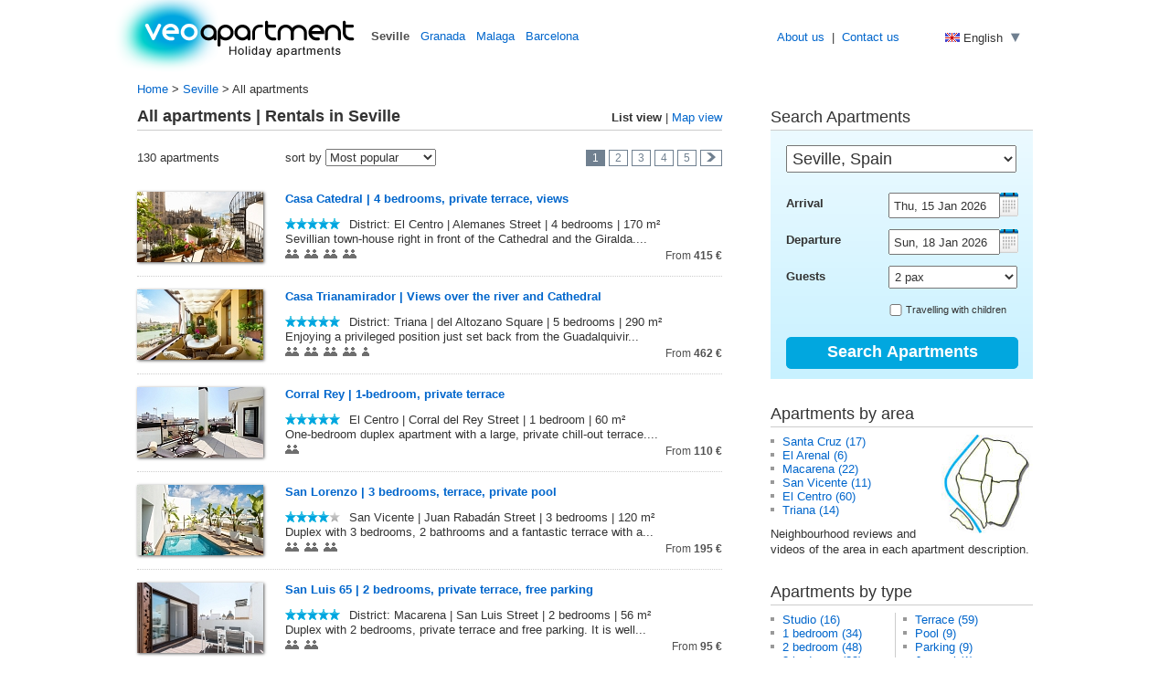

--- FILE ---
content_type: text/html
request_url: https://www.veoapartment.com/apartments-berlin.html
body_size: 6429
content:
<!DOCTYPE html PUBLIC "-//W3C//DTD XHTML 1.0 Transitional//EN" "http://www.w3.org/TR/xhtml1/DTD/xhtml1-transitional.dtd">
<html xmlns="http://www.w3.org/1999/xhtml">
<head>
<title>All apartments and holiday rentals in Seville  | Vacation apartment listing</title>
<meta name="description" content="Seville Apartment listing: All our apartments and holiday rentals in Seville. Detailed descriptions with photos, videos, maps and floorplans.">
<meta http-equiv="Content-Type" content="text/html; charset=UTF-8">
<meta name="robots" content="index, follow, all" /><meta name="viewport" content="width=device-width">
<link rel="stylesheet" href="/css/style_veo.css" type="text/css"></link>
<link rel="stylesheet" href="/css/list.css" type="text/css"></link>
<link type="text/css" href="/css/jquery-ui-1.7.3.custom.css" rel="stylesheet" />
<link rel="shortcut icon" href="/favicon.ico"/>
<script type="text/javascript" src="https://ajax.googleapis.com/ajax/libs/jquery/1.4.2/jquery.js"></script>
<!-- calendrier -->
<script type="text/javascript" src="https://code.jquery.com/ui/1.9.1/jquery-ui.js"></script>
<script type="text/javascript" src="/js/jquery.ui.datepicker.js"></script>
<!--fin calendrier -->
<script type="text/javascript" src="/js/datepicker_home-en.js"></script>
<script src="/js/list_result.js" type="text/javascript"></script>
<script type="text/javascript">
$(document).ready(function () {
    $('#nav li').hover(
        function () {
            //show its submenu
            $('ul', this).slideDown(100);
        },
        function () {
            //hide its submenu
            $('ul', this).slideUp(100);
        }
    );

});
</script>
<script type="text/javascript" src="/js/gg_analytics.js"></script>
<script type="text/javascript" src="/js/jquery.maphilight1.js"></script>
<script language="JavaScript">
	$(function() {
  	$('#seville').maphilight();
                $('#santa-cruz_link').mouseover(function(e) {
            $('#santa-cruz').mouseover();
        }).mouseout(function(e) {
            $('#santa-cruz').mouseout();
        });
                $('#el-arenal_link').mouseover(function(e) {
            $('#el-arenal').mouseover();
        }).mouseout(function(e) {
            $('#el-arenal').mouseout();
        });
                $('#macarena_link').mouseover(function(e) {
            $('#macarena').mouseover();
        }).mouseout(function(e) {
            $('#macarena').mouseout();
        });
                $('#san-vicente_link').mouseover(function(e) {
            $('#san-vicente').mouseover();
        }).mouseout(function(e) {
            $('#san-vicente').mouseout();
        });
                $('#el-centro_link').mouseover(function(e) {
            $('#el-centro').mouseover();
        }).mouseout(function(e) {
            $('#el-centro').mouseout();
        });
                $('#triana_link').mouseover(function(e) {
            $('#triana').mouseover();
        }).mouseout(function(e) {
            $('#triana').mouseout();
        });
          });
</script>
</head>
<body>
<div id="fb-root"></div>
<script>(function(d, s, id) {
  var js, fjs = d.getElementsByTagName(s)[0];
  if (d.getElementById(id)) return;
  js = d.createElement(s); js.id = id;
  js.src = "//connect.facebook.net/en_US/all.js#xfbml=1";
  fjs.parentNode.insertBefore(js, fjs);
}(document, 'script', 'facebook-jssdk'));</script><div id="haut">
  <div class="haut_content">
    <div class="haut_logo"><a href="/"><img src="/img/veoapartment-logo-en.png" border="0" width=270 height=80 alt="apartment rental in Seville"></a></div>
    <div class="haut_c"><strong>Seville</strong> <a href="granada.html">Granada</a>  <a href="malaga.html">Malaga</a>  <a href="barcelona.html">Barcelona</a> </div>
    <div class="menu_h"><a href="./about.html">About us</a> &nbsp;|&nbsp; <a href="./contact.html">Contact us</a></div>
    <div class="menu_flag">
      <ul id="nav">
        <li><img src="/img/flag_en.gif" alt="English" width="16" height="10" /> English <img src="/img/fleche1.gif" alt="language" width="12" height="12" />
          <ul>
                       <li><img src="/img/flag_es.gif" alt="Espa&ntilde;ol" width="16" height="10" /><a href="es/sevilla.html"> Espa&ntilde;ol</a></li>
           <li><img src="/img/flag_de.gif" alt="Deutsch" width="16" height="10" /><a href="de/sevilla.html">Deutsch</a></li>
           <li><img src="/img/flag_fr.gif" alt="Fran&ccedil;ais" width="16" height="10" /><a href="fr/seville.html">Fran&ccedil;ais</a></li>
                  </ul>
     </li>
   </ul>
   <div class="clear"></div>
 </div>

</div>
</div>
<div id="container">
<div id="top">
	<div class="top_content"><a href="./">Home</a> > 
<a href="seville.html">Seville</a> > All apartments</div>
</div>
<div id="principal">
<div id="left">
    <h1>All apartments | Rentals in Seville</h1>
    <div id="retour"><strong>List view</strong> | <a href="flat-map.html">Map view</a></div>
  <div class="col_left">
   <div class="left_h">
   		<div class="tri">
         <span style="width:158px; display: inline-block;">130 apartments  </span>
 	<span>sort by </span>
       <form action="#" class="formulaire">
         <select class="sort" id="sort" onchange="document.location=this.options[this.selectedIndex].value">
        <option value="apartments.php?order=0">Most popular</option>
        <option value="apartments.php?order=1">Price min to max</option>
        <option value="apartments.php?order=7">Price max to min</option>
        <option value="apartments.php?order=2">Review score</option>
        </select>
       </form>
              </div>
        <div class="navig">
         <span>1</span>  <a href="apartments-seville-2.html">2</a> <a href="apartments-seville-3.html">3</a> <a href="apartments-seville-4.html">4</a> <a href="apartments-seville-5.html">5</a>&nbsp;<a href="apartments-seville-2.html"><img src="/img/next.gif" alt="Next" /></a>        </div>
       </div>
	   		  <div class="aptlist">
			  <div class="aptimg">
  	<a href="apartment-seville-0323-casa-catedral.html">
  		<img src="/photo/0323/mini/0323_house-catedral-terrace-veo-apartment-01.JPG" border="0" width="138" height="77" class="shadow" alt="Accommodation Seville Casa Catedral | 4 bedrooms, private terrace, views" />
  	</a>
  </div>
  <h2>
  	<a href="apartment-seville-0323-casa-catedral.html">Casa Catedral | 4 bedrooms, private terrace, views</a>
  </h2>
    	<a href="#" class="tooltip2" title="Reviews: 136"><span class="rating-static rating-50" style="float: left; margin-right:10px;"></span></a>
    <p style="height:16px;">District: El Centro | Alemanes Street | 4 bedrooms | 170 m&sup2;	</p>
	<p>Sevillian town-house right in front of the Cathedral and the Giralda....</p>
	<span id="ps"> <a href="#" class="tooltip2" title="9 People max | Double bed | Double bed | Double bed | Double bed "><pre class="people_2">&nbsp;</pre><pre class="people_2">&nbsp;</pre><pre class="people_2">&nbsp;</pre><pre class="people_2">&nbsp;</pre></a></span>
	<p>
		<span>From <strong>415 &#8364;</strong>		</span>
	</p>
			</div>		  <div class="aptlist">
			  <div class="aptimg">
  	<a href="apartment-seville-1640-casa-trianamirador.html">
  		<img src="/photo/1640/mini/1640_altozano-terrace-veoapartment-300.JPG" border="0" width="138" height="77" class="shadow" alt="Accommodation Seville Casa Trianamirador | Views over the river and Cathedral" />
  	</a>
  </div>
  <h2>
  	<a href="apartment-seville-1640-casa-trianamirador.html">Casa Trianamirador | Views over the river and Cathedral</a>
  </h2>
    	<a href="#" class="tooltip2" title="Reviews: 164"><span class="rating-static rating-50" style="float: left; margin-right:10px;"></span></a>
    <p style="height:16px;">District: Triana | del Altozano Square | 5 bedrooms | 290 m&sup2;	</p>
	<p>Enjoying a privileged position just set back from the Guadalquivir...</p>
	<span id="ps"> <a href="#" class="tooltip2" title="9 People max | 2 Single beds | Double bed | Double bed | Double bed | Single bed "><pre class="people_2">&nbsp;</pre><pre class="people_2">&nbsp;</pre><pre class="people_2">&nbsp;</pre><pre class="people_2">&nbsp;</pre><pre class="people_1">&nbsp;</pre></a></span>
	<p>
		<span>From <strong>462 &#8364;</strong>		</span>
	</p>
			</div>		  <div class="aptlist">
			  <div class="aptimg">
  	<a href="apartment-seville-0916-corral-rey.html">
  		<img src="/photo/0916/mini/0916_corral-rey-terrace-1-640x360.jpg" border="0" width="138" height="77" class="shadow" alt="Accommodation Seville Corral Rey | 1-bedroom, private terrace" />
  	</a>
  </div>
  <h2>
  	<a href="apartment-seville-0916-corral-rey.html">Corral Rey | 1-bedroom, private terrace</a>
  </h2>
    	<a href="#" class="tooltip2" title="Reviews: 118"><span class="rating-static rating-50" style="float: left; margin-right:10px;"></span></a>
    <p style="height:16px;">El Centro | Corral del Rey Street | 1 bedroom | 60 m&sup2;	</p>
	<p>One-bedroom duplex apartment with a large, private chill-out terrace....</p>
	<span id="ps"> <a href="#" class="tooltip2" title="2 People max | Double bed "><pre class="people_2">&nbsp;</pre></a></span>
	<p>
		<span>From <strong>110 &#8364;</strong>		</span>
	</p>
			</div>		  <div class="aptlist">
			  <div class="aptimg">
  	<a href="apartment-seville-1555-san-lorenzo.html">
  		<img src="/photo/1555/mini/1555_rabadan-apartment-terrace-pool-seville-final-7461-640x360.jpg" border="0" width="138" height="77" class="shadow" alt="Accommodation Seville San Lorenzo | 3 bedrooms, terrace, private pool" />
  	</a>
  </div>
  <h2>
  	<a href="apartment-seville-1555-san-lorenzo.html">San Lorenzo | 3 bedrooms, terrace, private pool</a>
  </h2>
    	<a href="#" class="tooltip2" title="Reviews: 111"><span class="rating-static rating-40" style="float: left; margin-right:10px;"></span></a>
    <p style="height:16px;">San Vicente | Juan Rabadán Street | 3 bedrooms | 120 m&sup2;	</p>
	<p>Duplex with 3 bedrooms, 2 bathrooms and a fantastic terrace with a...</p>
	<span id="ps"> <a href="#" class="tooltip2" title="6 People max | 2 Single beds | Double bed | Double bed "><pre class="people_2">&nbsp;</pre><pre class="people_2">&nbsp;</pre><pre class="people_2">&nbsp;</pre></a></span>
	<p>
		<span>From <strong>195 &#8364;</strong>		</span>
	</p>
			</div>		  <div class="aptlist">
			  <div class="aptimg">
  	<a href="apartment-seville-0934-san-luis-65.html">
  		<img src="/photo/0934/mini/0934_190327_47_0025.jpg" border="0" width="138" height="77" class="shadow" alt="Accommodation Seville San Luis 65 | 2 bedrooms, private terrace, free parking" />
  	</a>
  </div>
  <h2>
  	<a href="apartment-seville-0934-san-luis-65.html">San Luis 65 | 2 bedrooms, private terrace, free parking</a>
  </h2>
    	<a href="#" class="tooltip2" title="Reviews: 54"><span class="rating-static rating-50" style="float: left; margin-right:10px;"></span></a>
    <p style="height:16px;">District: Macarena | San Luis Street | 2 bedrooms | 56 m&sup2;	</p>
	<p>Duplex with 2 bedrooms, private terrace and free parking. It is well...</p>
	<span id="ps"> <a href="#" class="tooltip2" title="4 People max | Double bed | 2 Single beds "><pre class="people_2">&nbsp;</pre><pre class="people_2">&nbsp;</pre></a></span>
	<p>
		<span>From <strong>95 &#8364;</strong>		</span>
	</p>
			</div>		  <div class="aptlist">
			  <div class="aptimg">
  	<a href="apartment-seville-0002-feria-2b.html">
  		<img src="/photo/0002/mini/0002_feria-2b-veo-apartment-seville-640x360-4.jpg" border="0" width="138" height="77" class="shadow" alt="Accommodation Seville Feria 2B | Modern studio in a traditional neighbourhood" />
  	</a>
  </div>
  <h2>
  	<a href="apartment-seville-0002-feria-2b.html">Feria 2B | Modern studio in a traditional neighbourhood</a>
  </h2>
    	<a href="#" class="tooltip2" title="Reviews: 129"><span class="rating-static rating-45" style="float: left; margin-right:10px;"></span></a>
    <p style="height:16px;">District: Macarena | Feria Street | Studio | 28 m&sup2;	</p>
	<p>Brand-new lovely studio apartment featuring a double-bed,  table,...</p>
	<span id="ps"> <a href="#" class="tooltip2" title="2 People max | Double bed "><pre class="people_2">&nbsp;</pre></a></span>
	<p>
		<span>From <strong>70 &#8364;</strong>		</span>
	</p>
			</div>		  <div class="aptlist">
			  <div class="aptimg">
  	<a href="apartment-seville-0268-miguel-terrace.html">
  		<img src="/photo/0268/mini/0268_miguel-terrace-veoapartment-seville-01.jpg" border="0" width="138" height="77" class="shadow" alt="Accommodation Seville Miguel Terrace | 4 bedrooms, 4 bathrooms, large terrace and private pool" />
  	</a>
  </div>
  <h2>
  	<a href="apartment-seville-0268-miguel-terrace.html">Miguel Terrace | 4 bedrooms, 4 bathrooms, large terrace and private pool</a>
  </h2>
    	<a href="#" class="tooltip2" title="Reviews: 92"><span class="rating-static rating-45" style="float: left; margin-right:10px;"></span></a>
    <p style="height:16px;">Macarena | Pedro Miguel Street | 4 bedrooms | 155 m&sup2;	</p>
	<p>House with 4 bedrooms, 4 bathrooms, 2 private terraces and a pool. It is...</p>
	<span id="ps"> <a href="#" class="tooltip2" title="8 People max | Double bed | Double bed | 2 Single beds | 2 Single beds "><pre class="people_2">&nbsp;</pre><pre class="people_2">&nbsp;</pre><pre class="people_2">&nbsp;</pre><pre class="people_2">&nbsp;</pre></a></span>
	<p>
		<span>From <strong>285 &#8364;</strong>		</span>
	</p>
			</div>		  <div class="aptlist">
			  <div class="aptimg">
  	<a href="apartment-seville-1547-estrella.html">
  		<img src="/photo/1547/mini/1547_estrella-046_200111_21_0183-HDR-Editar-4.jpg" border="0" width="138" height="77" class="shadow" alt="Accommodation Seville Estrella | Rooftop terrace & private jacuzzi" />
  	</a>
  </div>
  <h2>
  	<a href="apartment-seville-1547-estrella.html">Estrella | Rooftop terrace & private jacuzzi</a>
  </h2>
    	<a href="#" class="tooltip2" title="Reviews: 108"><span class="rating-static rating-50" style="float: left; margin-right:10px;"></span></a>
    <p style="height:16px;">District: El Centro | Pajaritos Street | 1 bedroom | 60 m&sup2;	</p>
	<p>One-bedroom apartment with a rooftop terrace and private jacuzzi. It is...</p>
	<span id="ps"> <a href="#" class="tooltip2" title="2 People max | Double bed "><pre class="people_2">&nbsp;</pre></a></span>
	<p>
		<span>From <strong>125 &#8364;</strong>		</span>
	</p>
			</div>		  <div class="aptlist">
			  <div class="aptimg">
  	<a href="apartment-seville-0661-ibarra-terrace.html">
  		<img src="/photo/0661/mini/0661_conde-ibarra-terrace-veo-apartment-seville-640360.jpg" border="0" width="138" height="77" class="shadow" alt="Accommodation Seville Ibarra Terrace | Top-floor duplex with Cathedral views, Santa Cruz" />
  	</a>
  </div>
  <h2>
  	<a href="apartment-seville-0661-ibarra-terrace.html">Ibarra Terrace | Top-floor duplex with Cathedral views, Santa Cruz</a>
  </h2>
    	<a href="#" class="tooltip2" title="Reviews: 78"><span class="rating-static rating-50" style="float: left; margin-right:10px;"></span></a>
    <p style="height:16px;">Santa Cruz | Conde de Ibarra Street | 1 bedroom | 65 m&sup2;	</p>
	<p>Double-height duplex apartment with 1-bedroom and a private terrace with...</p>
	<span id="ps"> <a href="#" class="tooltip2" title="2 People max | Double bed "><pre class="people_2">&nbsp;</pre></a></span>
	<p>
		<span>From <strong>90 &#8364;</strong>		</span>
	</p>
			</div>		  <div class="aptlist">
			  <div class="aptimg">
  	<a href="apartment-seville-0688-arrayan.html">
  		<img src="/photo/0688/mini/0688_arrayan-veo-apartment-seville-640x360.jpg" border="0" width="138" height="77" class="shadow" alt="Accommodation Seville Arrayán | 3 bedrooms, 2 bathrooms" />
  	</a>
  </div>
  <h2>
  	<a href="apartment-seville-0688-arrayan.html">Arrayán | 3 bedrooms, 2 bathrooms</a>
  </h2>
    	<a href="#" class="tooltip2" title="Reviews: 86"><span class="rating-static rating-50" style="float: left; margin-right:10px;"></span></a>
    <p style="height:16px;">District: Macarena | Arrayán Street | 3 bedrooms | 85 m&sup2;	</p>
	<p>Apartment with 3 bedrooms and 2 bathrooms. Located in the historic...</p>
	<span id="ps"> <a href="#" class="tooltip2" title="5 People max | Double bed | Double bed | Single bed "><pre class="people_2">&nbsp;</pre><pre class="people_2">&nbsp;</pre><pre class="people_1">&nbsp;</pre></a></span>
	<p>
		<span>From <strong>145 &#8364;</strong>		</span>
	</p>
			</div>  <div class="left_b">
   		<div class="tri">
         <span style="width:158px; display: inline-block;">130 apartments  </span>
 	<span>sort by </span>
       <form action="#" class="formulaire">
         <select class="sort" id="sort" onchange="document.location=this.options[this.selectedIndex].value">
        <option value="apartments.php?order=0">Most popular</option>
        <option value="apartments.php?order=1">Price min to max</option>
        <option value="apartments.php?order=7">Price max to min</option>
        <option value="apartments.php?order=2">Review score</option>
        </select>
       </form>
              </div>
        <div class="navig">
         <span>1</span>  <a href="apartments-seville-2.html">2</a> <a href="apartments-seville-3.html">3</a> <a href="apartments-seville-4.html">4</a> <a href="apartments-seville-5.html">5</a>&nbsp;<a href="apartments-seville-2.html"><img src="/img/next.gif" alt="Next" /></a>        </div>
       </div>
  </div>
	</div>
    <div id="right">
    <div class="top2_d">
        <h2>Search Apartments</h2>
       <div class="col2_right">
        <div class="moteur">
  <form action="search.php" method="get" class="cmxform" id="search">
    <fieldset>
      <p style="padding-top:0; padding-bottom:22px;"><select name="ville_c" class="chp4">
      <!--<option value="">Select</option> --><option value="443" selected="selected"> Seville, Spain</option><option value="628"> Granada, Spain</option><option value="688"> Malaga, Spain</option><option value="581"> Barcelona, Spain</option><option value="716"> Alpujarras, Spain</option><option value=711> Beach, Spain</option></select></p>
      <p>
        <label for="debut">Arrival</label><input type="text" class="chp4" id="datepicker_d1" value="Thu, 15 Jan 2026" readonly="readonly" name="debut" />
      </p>
      <p>
        <label for="fin">Departure</label><input type="text" class="chp4" id="datepicker_d2" value="Sun, 18 Jan 2026" readonly="readonly" name="fin" />
      </p>
      <p>
        <label for="guest">Guests</label>
        <select name="guest">
        <!--<option value="">Any</option> -->
        <option value="1">1 pax</option>
        <option value="2" selected="selected">2 pax</option>
        <option value="3">3 pax</option>
        <option value="4">4 pax</option>
        <option value="5">5 pax</option>
        <option value="6">6 pax</option>
        <option value="7">7 pax</option>
        <option value="8">8 pax</option>
        <option value="9">9 pax</option>
        <option value="10">10 pax</option>
        <option value="11">11 pax</option>
        <option value="12">12 pax</option>
        <option value="13">13 pax</option>
        <option value="14">14 pax</option>
        <option value="15">15 pax</option>
        </select>
      </p>
      <p class="check">
        <input type="checkbox" value="0" name="child" id="childs" class="checkbox" /> Travelling with children      </p>
      <div style="display:none;" id="txt_childs" class="appear">No charge for babies 0-2 years.<br />Children over 2 years old count as adults.</div>
      <p class="envoi">
        <input name="submit" type="submit" class="bouton_envoi" value="Search Apartments" />
      </p>
    </fieldset>
  </form>
</div>
        </div>
    </div>
	      <h2>Apartments by area</h2>
      <div class="col3_right">
      	<div class="charact">
        <div style="float:right; width:100px; text-align:center; border:0">
        <img id="seville" usemap="#seville" src="/img/mapa-sevilla.jpg" alt="Apartments by type" />
      	</div>
        <ul>
                	<li><a href="rent-seville-santa-cruz.html" id="santa-cruz_link"> Santa Cruz</a>  <span>(17)</span></li>
            
                   	<li><a href="rent-seville-el-arenal.html" id="el-arenal_link"> El Arenal</a>  <span>(6)</span></li>
            
                   	<li><a href="rent-seville-macarena.html" id="macarena_link"> Macarena</a>  <span>(22)</span></li>
            
                   	<li><a href="rent-seville-san-vicente.html" id="san-vicente_link"> San Vicente</a>  <span>(11)</span></li>
            
                   	<li><a href="rent-seville-el-centro.html" id="el-centro_link"> El Centro</a>  <span>(60)</span></li>
            
                   	<li><a href="rent-seville-triana.html" id="triana_link"> Triana</a>  <span>(14)</span></li>
            
                    </ul>
        <map name="seville">
                  <area shape="poly" title="Santa Cruz" id="santa-cruz" coords="54,50, 62,51, 66,50, 83,50, 83,65, 66,100, 57,97, 49,97, 46,74, 53,63, 54,50" href="rent-seville-santa-cruz.html" />
                    <area shape="poly" title="El Arenal" id="el-arenal" coords="18,41, 21,44, 21,46, 44,50, 43,54, 43,62, 47,72, 49,99, 45,102, 43,95, 21,72, 18,64, 18,57, 15,51, 15,45, 18,41" href="rent-seville-el-arenal.html" />
                    <area shape="poly" title="Macarena" id="macarena" coords="45,4, 73,8, 83,20, 95,29, 83,50, 63,53, 55,50, 55,46, 47,43, 49,22, 52,16, 45,4" href="rent-seville-macarena.html" />
                    <area shape="poly" title="San Vicente" id="san-vicente" coords="45,4, 53,16, 49,22, 48,44, 44,52, 20,48, 20,45, 18,43, 19,38, 21,33, 45,4" href="rent-seville-san-vicente.html" />
                    <area shape="poly" title="El Centro" id="el-centro" coords="47,43, 55,46, 54,62, 47,74, 43,63, 43,53, 47,43" href="rent-seville-el-centro.html" />
                    <area shape="poly" title="Triana" id="triana" coords="9,88, 17,80, 31,93, 34,100, 34,104, 28,104, 16,92, 13,91, 9,88" href="rent-seville-triana.html" />
                   </map>
       <p style="margin-top:10px;">Neighbourhood reviews and videos of the area in each apartment description.</p>     
      	</div>
        
        
   </div><h2>Apartments by type</h2>
    <div class="col3_right">
      <div class="charact">
        <ul style="border-right:solid #cccccc 1px; float:left; width:136px; margin-right:8px;">
          <li><a href="vacation-seville-studio.html">Studio</a> <span>(16)</span></li>          <li><a href="vacation-seville-1-bedroom.html">1 bedroom</a> <span>(34)</span></li>          <li><a href="vacation-seville-2-bedrooms.html">2 bedroom</a> <span>(48)</span></li>          <li><a href="vacation-seville-3-bedrooms.html">3 bedroom</a> <span>(23)</span></li>          <li><a href="vacation-seville-4-bedrooms.html">4+ bedroom</a> <span>(9)</span></li>        </ul>
        <ul style="float:left; width:140px;">
          <li><a href="vacation-seville-terrace.html">Terrace</a> <span>(59)</span></li>          <li><a href="vacation-seville-pool.html">Pool</a> <span>(9)</span></li>          <li><a href="vacation-seville-parking.html">Parking</a> <span>(9)</span></li>          <li><a href="vacation-seville-jacuzzi.html">Jacuzzi</a> <span>(1)</span></li>        </ul>
      </div>
    </div>
 <h2>Monthly rentals</h2>
      <div class="col3_right">
      	<div class="charact">
       	<p><a href="vacation-seville-long-term.html">Long term</a> apartment rentals in Seville.<br />
	Reduced monthly rates.</p>     
      	</div>
   </div><h2>Do you like this?</h2>
<div class="col3_right">
<div class="item_gplus">
<g:plusone size="medium"></g:plusone>
</div><div class="item_twitter">
<a href="https://twitter.com/share" class="twitter-share-button" data-url="https://www.veoapartment.com/apartments-berlin.html" data-via="veoapartment" data-text="All apartments and holiday rentals in Seville  | Vacation apartment listing" data-related="veoapartment" data-count="horizontal"></a>
<script>!function(d,s,id){var js,fjs=d.getElementsByTagName(s)[0];if(!d.getElementById(id)){js=d.createElement(s);js.id=id;js.src="//platform.twitter.com/widgets.js";fjs.parentNode.insertBefore(js,fjs);}}(document,"script","twitter-wjs");</script>
</div>
<div class="item_facebook">
<div class="fb-like" data-href="https://www.veoapartment.com/apartments-berlin.html" data-send="false" data-layout="button_count" data-show-faces="false"></div>
</div>
</div>
<h2>Seville information</h2>
<div class="col3_right">
	<div class="charact">
		<ul style="border-right:solid #cccccc 1px; float:left; width:138px; margin-right:14px;">
							<li><a href="seville/parking.html">Parking garages</a></li>
								<li><a href="seville/public-transport.html">Public transport </a></li>
								<li><a href="seville/airport-transfer.html">Airport transfer</a></li>
						</ul>
		<ul style="float:left; width:128px;">
							<li><a href="seville/map.html">Seville map</a></li>
								<li><a href="seville/cathedral.html">Cathedral of Seville</a></li>
								<li><a href="seville/event-calendar.html">Event calendar</a></li>
						</ul>
	</div><!-- .charact -->
</div><!-- .col3_right -->      <h2>Apartments for groups</h2>
      <div class="col3_right">
      	<div class="charact">
		<p>If you require several apartments in the same building, consider sending a <a href="request.html">request</a> instead of a direct online booking.</p>
		</div>
   </div>      <h2>Do you need help?</h2>
      <div class="col3_right">
          <div class="charact">
                    <p style="margin-bottom:10px; margin-top:6px;">Tel. <strong>(+34) 954 907 893</strong></p>
          <ul><li><a href="request.html">Apartment request</a></li><li><a href="faq.html">Frequently asked questions</a></li></ul>
          </div>
      </div>
  </div>
</div>
</div>
<div id="foot">
  <div class="foot_bloc">
	    <div class="bas_texte"><a href="./faq.html">Frequently Asked Questions</a> | <a href="seville/map.html">Seville Info</a> | <a href="./conditions.html">Conditions and Guidelines</a> | <a href="./privacy.html">Privacy policy</a> | <a href="./about.html">About us</a> | <a href="./property-owner.html">Property owners</a>  | <a href="./sitemap.html">Sitemap</a> | <a href="./contact.html">Contact us</a></div>
        <div class="bas_texte" style="text-align:left; padding-left:342px;">
        	<ul class="icone">
                <li class="icone"><a href="https://www.facebook.com/veoapartment" target="_blank"><img src="/img/facebook.png" alt="Facebook" /></a></li>
                <li class="icone"><a href="https://twitter.com/#!/veoapartment" target="_blank"><img src="/img/twitter.png" alt="Twitter" /></a></li>
                <li class="icone"><a href="https://plus.google.com/109876041063858441126" target="_blank"><img src="/img/googleplus.png" alt="Google +" /></a></li>
                <li class="icone"><a href="https://pinterest.com/veoapartment/" target="_blank"><img src="/img/pinterest.png" alt="Pinterest" /></a></li>
                <li class="icone"><a href="https://www.youtube.com/user/veoapartmentvideos?feature=watch" target="_blank"><img src="/img/youtube.png" alt="youtube" /></a></li>
                <li class="icone"><a href="https://www.veoapartment.com/blog/" target="_blank"><img src="/img/blog.png" alt="Blog" /></a></li>
            </ul>
         </div>
        <div class="bas_texte">Languages: <a href="./seville.html"> English</a> | <a href="es/sevilla.html"> Espa&ntilde;ol</a> | <a href="de/sevilla.html"> Deutsch</a> | <a href="fr/seville.html"> Fran&ccedil;ais</a>		</div>
 	    <div class="bas_texte">&copy; 2010 VEO Apartment S.L.</div>
   </div>
</div>
<script type="text/javascript">
  (function() {
    var po = document.createElement('script'); po.type = 'text/javascript'; po.async = true;
    po.src = 'https://apis.google.com/js/plusone.js';
    var s = document.getElementsByTagName('script')[0]; s.parentNode.insertBefore(po, s);
  })();
</script>
<!-- Google Code for Etiqueta de remarketing: -->
<script type="text/javascript">
/* <![CDATA[ */
var google_conversion_id = 1012194589;
var google_conversion_label = "o7CiCLvCygQQnbrT4gM";
var google_custom_params = window.google_tag_params;
var google_remarketing_only = true;
/* ]]> */
</script>
<script type="text/javascript" src="//www.googleadservices.com/pagead/conversion.js">
</script>
<noscript>
<div style="display:inline;">
<img height="1" width="1" style="border-style:none;" alt="" src="//googleads.g.doubleclick.net/pagead/viewthroughconversion/1012194589/?value=0&amp;label=o7CiCLvCygQQnbrT4gM&amp;guid=ON&amp;script=0"/>
</div>
</noscript></body>
</html>

--- FILE ---
content_type: text/html; charset=utf-8
request_url: https://accounts.google.com/o/oauth2/postmessageRelay?parent=https%3A%2F%2Fwww.veoapartment.com&jsh=m%3B%2F_%2Fscs%2Fabc-static%2F_%2Fjs%2Fk%3Dgapi.lb.en.OE6tiwO4KJo.O%2Fd%3D1%2Frs%3DAHpOoo_Itz6IAL6GO-n8kgAepm47TBsg1Q%2Fm%3D__features__
body_size: 161
content:
<!DOCTYPE html><html><head><title></title><meta http-equiv="content-type" content="text/html; charset=utf-8"><meta http-equiv="X-UA-Compatible" content="IE=edge"><meta name="viewport" content="width=device-width, initial-scale=1, minimum-scale=1, maximum-scale=1, user-scalable=0"><script src='https://ssl.gstatic.com/accounts/o/2580342461-postmessagerelay.js' nonce="WJFm-hoUZa13WdBqv6F-YA"></script></head><body><script type="text/javascript" src="https://apis.google.com/js/rpc:shindig_random.js?onload=init" nonce="WJFm-hoUZa13WdBqv6F-YA"></script></body></html>

--- FILE ---
content_type: text/css
request_url: https://www.veoapartment.com/css/list.css
body_size: 1676
content:
#retour{position: absolute;margin: 0;padding: 0;top:10px;left: 460px; width: 180px;  text-align: right; font-size: 10pt;}
#map{
float: left;
	width: 640px;
	height: 500px;
	display: block;
	background-color: white;
	margin: 10px 0 0 0;
	padding: 0;
  z-index:1;
}
#map div span {
display:none;
}
#map_canvas div span {
display:none;

}
#map h2 {
margin-top: 4px;
font-size: 10pt;
}


.col_left h1{
	font-size: 14pt;
	padding-left: 0;
}
.map_bulle{
float: left;
width: 440px;
margin-right: 0;
padding: 0;
}
.map_apt {
float: left;
width: 440px;
height: 90px;
 padding: 0;
border: 0;
margin: 0;
}
.map_apt strong{
color: #505050;
}
.map_tof {
float: left;
border: 0;
margin-right: 10px;
}

#map_canvas div span {
display:none;
}


.aptlist { clear: both; display:block; width: 640px; height: 96px; margin:0 0 10px 0;border-bottom: 1px dotted #ccc;}
.aptimg  {float:left; padding-top: 4px; margin-right:16px; margin-left:0;}
/*.apt_col1{
float:left;
width: 618px;
height: 100%;
margin-left: 6px;
margin-right: 6px;
}*/
.left_h{
float:left; 
width: 640px;
margin-top:2px; 
margin-bottom:10px; 
padding-bottom: 10px;
margin-left:0;	
}
.left_b{
float:left; 
width: 640px;
margin-top:10px; 
margin-bottom:10px; 
padding-bottom: 10px;
margin-left:0;	
}
/*.apt_col2{
	float: left;
	width: 76px;
	height: 100%;
	padding: 0 0 0 10px;

}
.apt_col2 span{
color: #999999;
font-weight: bold;

}*/
.apt_col3{
	float: left;
	width: 60px;
	padding: 0 0 0 6px;
}
.aptlist h2{
color:#0066cc;	
font-size: 10pt;
padding-bottom: 10px;
padding-top: 4px;
font-weight: bold;
}
/*.reduit{
font-size: 10pt;	
}*/
.aptlist p span	{
float: right;
margin-top: 4px;
padding-left: 6px;
padding-right: 0;
font-size:9pt;
font-weight: normal;
color: #505050;
}
div.tri{
	float: left;
   margin: 10px 0 0 0;
	padding: 0 10px 4px 0;
   width: 400px;
	}
/*	div.tri strong{
	padding: 0;
	font-weight: normal;
	float: left;
	width: 160px;
	}*/
	div.tri2{
	float: left;
   margin: 10px 0 0 0;
	padding: 0 10px 4px 0px;
	height: 20px;
   width: 616px;
	}
/*menu barre navig page*/

div.navig{
	float: right;
   margin: 12px 0 0 0;
	padding: 0 0 4px 0;
   width: 230px;
   text-align: right;
	 font-size:10pt;
	}
div.navig img{
	background: transparent;
	border: 0;
	margin: 0;
	padding:0; 
}
	div.navig strong {
  font-size:10pt;
}	
div.navig a {
 text-align: left;
 border: 1px solid #708090;
   padding: 1px 6px 1px 6px;
  	font-size: 9pt;
  	color: #708090;
 }
div.navig a:hover
{
outline-width: 1px;
outline-style: solid;
outline-color: #999999;
}
 div.navig span {
	background: #708090;
	border: 1px solid #708090;
	text-decoration:none;
  padding: 1px 6px 1px 6px;
  color: #ffffff;
   font-size:9pt;
}
form.cmxform3 {
width: 500px;
padding-bottom: 0;
display: inline;
}
form.cmxform3 input.checkbox {
 border: none;
font-size: 11px;
width: auto;
margin-left: 20px;
}
.aptlist p,.map_apt p{
	margin-top:0;
	margin-bottom: 0;
}
 /*.map_bulle .map_txt {
 clear: both;
 padding: 0;
 margin-top: 0;
  margin-bottom: 20px;

}*/
div.aptlist span#ps{
float: left;
width: 165px;
height: 20px;
background: none;
margin-top: 0;
padding: 2px 0 0 0;
text-align: left;
font-size:9pt;
font-weight: normal;
}
div.aptlist span#ps strong a{

background-color: #F2F2EB;
padding: 1px 2px 1px 2px;
color: black;
font-size:8pt;
text-decoration: none;
}
div.aptlist span#ps a{
text-decoration: none;
}
div.aptlist span#px{
float: right;
width: 78px;
background: none;
margin-top: 0;
padding-left: 0;
padding-right: 0;
text-align: right;
font-size:9pt;
font-weight: normal;
}
.img_v{
float: left;
margin:2px 6px 0 0;
padding:0;
border: 0;
cursor: default;
}
pre.people_1,pre.people_2,pre.people_3,pre.people_4,pre.people_5,pre.people_6{ float: left; cursor: default; margin-top:2px;margin-right:2px; font-family: sans-serif; font-size:10pt;  margin-left: 0; background: url(../img/guest.gif) no-repeat;}
pre.people_1 {padding-left: 8px;  background-position: -35px 0;}
pre.people_2 {padding-left: 15px;  background-position: -28px 0;}
pre.people_3 {padding-left: 22px;  background-position: -21px 0;}
pre.people_4 { padding-left: 29px;background-position: -14px 0;}
pre.people_5 { padding-left: 36px;background-position: -7px 0;}
pre.people_6 { padding-left: 43px;background-position: -0px 0;}
/*pre.people_7 { padding-left: 90px;background-position: -10px 0;}
pre.people_8 { padding-left: 96px;background-position: -0px 0;}*/
.appear{
clear: both;
float: right;
height: 30px;
font-size: 8pt;
padding-top: 0;
 text-align: right;
padding-right: 2px;
font-style: italic;
}
.descr{
	margin-top:3px;
	margin-bottom: 8px;
	padding: 0;
}



.shadow{
margin:0px 8px 1px 0;
box-shadow: 1px 1px 3px #333333; /* ombre de couleur bleu #044eff = rgb(4,78,255) */
-moz-box-shadow: 1px 1px 3px rgba(51,51,51, .8); /* opacit� 80% */
-webkit-box-shadow: 1px 1px 3px rgba(51,51,51, .8);
-goog-ms-box-shadow: 1px 1px 3px rgba(51,51,51, .8);
filter:progid:DXImageTransform.Microsoft.Shadow(color='#333333', Direction=120, Strength=2);
display: block;
}

/*formulaire filtros*/
form.cmxform_f {

padding-bottom: 0;
display: inline;
}
form.cmxform_f fieldset {
	border: 0;
	margin-bottom: 0;
	padding:0;
	margin-top: 12px;
}

form.cmxform_f label {
color: #0066cc;
width: 122px;
float: left;
font-size:9pt;
font-weight: normal;
padding: 0 0 0 4px;
margin: 0 0 5px 0;
border: 0;
cursor: pointer;
}
form.cmxform_f legend {
	padding-left: 0;
	margin-left: 0;
	padding-bottom: 10px;
	font-size:10pt;
	font-weight: bold;
}
form.cmxform_f p{
	padding: 8px 0 10px 0;
	margin-bottom: 22px;
}

form.cmxform_f input
{
float: left;
padding:0;
margin: 0;

/*border: 1px solid #6bcdee;*/
}
form.cmxform_f select{color:#333333;float:left;width:141px;padding:3px 1px 3px 2px;/*border: 1px solid #6bcdee;*/}
form.cmxform_f input.chp4 {
 float: left;
width: 110px;
height: 18px;
}

form.cmxform_f input.checkbox {
border: none;
width: 16px;
vertical-align: middle;
position: relative;
bottom: 3px;

}

.review {
 margin-bottom: 20px;border-bottom:1px solid #dddddd; padding-bottom: 10px;
}
.rating-static {
  width: 60px;
  height: 16px;
  cursor: default;
  background: url('../img/star-rating.png') 0 0 no-repeat;
  margin: 0;
  padding: 0;
}
.rating-50 { background-position: 0 0; }
.rating-40 { background-position: -12px 0; }
.rating-30 { background-position: -24px 0; }
.rating-20 { background-position: -36px 0; }
.rating-10 { background-position: -48px 0; }
.rating-0 { background-position: -60px 0; }
 
.rating-5  { background-position: -48px -16px; }
.rating-15 { background-position: -36px -16px; }
.rating-25 { background-position: -24px -16px; }
.rating-35 { background-position: -12px -16px; }
.rating-45 { background-position: 0 -16px; }


--- FILE ---
content_type: application/javascript
request_url: https://www.veoapartment.com/js/datepicker_home-en.js
body_size: 244
content:
$(function() {

var date = new Date();
var mfin = date.getMonth()+17,m = date.getMonth(), ddeb=date.getDate()+1,ddeb2=date.getDate()+2,  d = date.getDate(), y = date.getFullYear();
$.datepicker.setDefaults({minDate: new Date()})

		$('#datepicker_d1').datepicker({
			dateFormat: 'D, d M yy',
			firstDay: 1,
			minDate: new Date(y, m, ddeb),
			maxDate: new Date(y, mfin, d),
			showOn: "both",
			buttonImage: "/img/calendar.gif",
			buttonImageOnly: true,
			buttonText: '',
			constrainInput: true,
			onSelect: function(selectedDate) {
            var date = $(this).datepicker('getDate');
            if (date) {
                  date.setDate(date.getDate() + 1);
            }
            $('#datepicker_d2').datepicker('option', 'minDate', date || new Date());
			}

		});

		$('#datepicker_d2').datepicker({
			dateFormat: 'D, d M yy',
			firstDay: 1,
			minDate: new Date(y, m, ddeb2),
			maxDate: new Date(y, mfin, d),
			showOn: "both",
			buttonImage: "/img/calendar.gif",
			buttonImageOnly: true,
			buttonText: '',
			constrainInput: true
		});

});


--- FILE ---
content_type: application/javascript
request_url: https://www.veoapartment.com/js/jquery.maphilight1.js
body_size: 5082
content:
(function($) {
	var has_VML, has_canvas, create_canvas_for, add_shape_to, clear_canvas, shape_from_area,
		canvas_style, hex_to_decimal, css3color, is_image_loaded, options_from_area;

	has_VML = document.namespaces;
	has_canvas = !!document.createElement('canvas').getContext;

	if(!(has_canvas || has_VML)) {
		$.fn.maphilight = function() { return this; };
		return;
	}
	
	if(has_canvas) {
		hex_to_decimal = function(hex) {
			return Math.max(0, Math.min(parseInt(hex, 16), 255));
		};
		css3color = function(color, opacity) {
			return 'rgba('+hex_to_decimal(color.substr(0,2))+','+hex_to_decimal(color.substr(2,2))+','+hex_to_decimal(color.substr(4,2))+','+opacity+')';
		};
		create_canvas_for = function(img) {
			var c = $('<canvas style="width:'+img.width+'px;height:'+img.height+'px;"></canvas>').get(0);
			c.getContext("2d").clearRect(0, 0, c.width, c.height);
			return c;
		};
		var draw_shape = function(context, shape, coords, x_shift, y_shift) {
			x_shift = x_shift || 0;
			y_shift = y_shift || 0;
			
			context.beginPath();
			if(shape == 'rect') {
				// x, y, width, height
				context.rect(coords[0] + x_shift, coords[1] + y_shift, coords[2] - coords[0], coords[3] - coords[1]);
			} else if(shape == 'poly') {
				context.moveTo(coords[0] + x_shift, coords[1] + y_shift);
				for(i=2; i < coords.length; i+=2) {
					context.lineTo(coords[i] + x_shift, coords[i+1] + y_shift);
				}
			} else if(shape == 'circ') {
				// x, y, radius, startAngle, endAngle, anticlockwise
				context.arc(coords[0] + x_shift, coords[1] + y_shift, coords[2], 0, Math.PI * 2, false);
			}
			context.closePath();
		}
		add_shape_to = function(canvas, shape, coords, options, name) {
			var i, context = canvas.getContext('2d');
			
			// Because I don't want to worry about setting things back to a base state
			
			// Shadow has to happen first, since it's on the bottom, and it does some clip /
			// fill operations which would interfere with what comes next.
			if(options.shadow) {
				context.save();
				if(options.shadowPosition == "inside") {
					// Cause the following stroke to only apply to the inside of the path
					draw_shape(context, shape, coords);
					context.clip();
				}
				
				// Redraw the shape shifted off the canvas massively so we can cast a shadow
				// onto the canvas without having to worry about the stroke or fill (which
				// cannot have 0 opacity or width, since they're what cast the shadow).
				var x_shift = canvas.width * 100;
				var y_shift = canvas.height * 100;
				draw_shape(context, shape, coords, x_shift, y_shift);
				
				context.shadowOffsetX = options.shadowX - x_shift;
				context.shadowOffsetY = options.shadowY - y_shift;
				context.shadowBlur = options.shadowRadius;
				context.shadowColor = css3color(options.shadowColor, options.shadowOpacity);
				
				// Now, work out where to cast the shadow from! It looks better if it's cast
				// from a fill when it's an outside shadow or a stroke when it's an interior
				// shadow. Allow the user to override this if they need to.
				var shadowFrom = options.shadowFrom;
				if (!shadowFrom) {
					if (options.shadowPosition == 'outside') {
						shadowFrom = 'fill';
					} else {
						shadowFrom = 'stroke';
					}
				}
				if (shadowFrom == 'stroke') {
					context.strokeStyle = "rgba(0,0,0,1)";
					context.stroke();
				} else if (shadowFrom == 'fill') {
					context.fillStyle = "rgba(0,0,0,1)";
					context.fill();
				}
				context.restore();
				
				// and now we clean up
				if(options.shadowPosition == "outside") {
					context.save();
					// Clear out the center
					draw_shape(context, shape, coords);
					context.globalCompositeOperation = "destination-out";
					context.fillStyle = "rgba(0,0,0,1);";
					context.fill();
					context.restore();
				}
			}
			
			context.save();
			
			draw_shape(context, shape, coords);
			
			// fill has to come after shadow, otherwise the shadow will be drawn over the fill,
			// which mostly looks weird when the shadow has a high opacity
			if(options.fill) {
				context.fillStyle = css3color(options.fillColor, options.fillOpacity);
				context.fill();
			}
			// Likewise, stroke has to come at the very end, or it'll wind up under bits of the
			// shadow or the shadow-background if it's present.
			if(options.stroke) {
				context.strokeStyle = css3color(options.strokeColor, options.strokeOpacity);
				context.lineWidth = options.strokeWidth;
				context.stroke();
			}
			
			context.restore();
			
			if(options.fade) {
				$(canvas).css('opacity', 0).animate({opacity: 1}, 100);
			}
		};
		clear_canvas = function(canvas) {
			canvas.getContext('2d').clearRect(0, 0, canvas.width,canvas.height);
		};
	} else {   // ie executes this code
		create_canvas_for = function(img) {
			return $('<var style="zoom:1;overflow:hidden;display:block;width:'+img.width+'px;height:'+img.height+'px;"></var>').get(0);
		};
		add_shape_to = function(canvas, shape, coords, options, name) {
			var fill, stroke, opacity, e;
			fill = '<v:fill color="#'+options.fillColor+'" opacity="'+(options.fill ? options.fillOpacity : 0)+'" />';
			stroke = (options.stroke ? 'strokeweight="'+options.strokeWidth+'" stroked="t" strokecolor="#'+options.strokeColor+'"' : 'stroked="f"');
			opacity = '<v:stroke opacity="'+options.strokeOpacity+'"/>';
			if(shape == 'rect') {
				e = $('<v:rect name="'+name+'" filled="t" '+stroke+' style="zoom:1;margin:0;padding:0;display:block;position:absolute;left:'+coords[0]+'px;top:'+coords[1]+'px;width:'+(coords[2] - coords[0])+'px;height:'+(coords[3] - coords[1])+'px;"></v:rect>');
			} else if(shape == 'poly') {
				e = $('<v:shape name="'+name+'" filled="t" '+stroke+' coordorigin="0,0" coordsize="'+canvas.width+','+canvas.height+'" path="m '+coords[0]+','+coords[1]+' l '+coords.join(',')+' x e" style="zoom:1;margin:0;padding:0;display:block;position:absolute;top:0px;left:0px;width:'+canvas.width+'px;height:'+canvas.height+'px;"></v:shape>');
			} else if(shape == 'circ') {
				e = $('<v:oval name="'+name+'" filled="t" '+stroke+' style="zoom:1;margin:0;padding:0;display:block;position:absolute;left:'+(coords[0] - coords[2])+'px;top:'+(coords[1] - coords[2])+'px;width:'+(coords[2]*2)+'px;height:'+(coords[2]*2)+'px;"></v:oval>');
			}
			e.get(0).innerHTML = fill+opacity;
			$(canvas).append(e);
		};
		clear_canvas = function(canvas) {
			$(canvas).find('[name=highlighted]').remove();
		};
	}
	
	shape_from_area = function(area) {
		var i, coords = area.getAttribute('coords').split(',');
		for (i=0; i < coords.length; i++) { coords[i] = parseFloat(coords[i]); }
		return [area.getAttribute('shape').toLowerCase().substr(0,4), coords];
	};

	options_from_area = function(area, options) {
		var $area = $(area);
		return $.extend({}, options, $.metadata ? $area.metadata() : false, $area.data('maphilight'));
	};
	
	is_image_loaded = function(img) {
		if(!img.complete) { return false; } // IE
		if(typeof img.naturalWidth != "undefined" && img.naturalWidth == 0) { return false; } // Others
		return true;
	};

	canvas_style = {
		position: 'absolute',
		left: 0,
		top: 0,
		padding: 0,
		border: 0
	};
	
	var ie_hax_done = false;
	$.fn.maphilight = function(opts) {
		opts = $.extend({}, $.fn.maphilight.defaults, opts);
		
		if(!has_canvas && $.browser.msie && !ie_hax_done) {
			document.namespaces.add("v", "urn:schemas-microsoft-com:vml");
			var style = document.createStyleSheet();
			var shapes = ['shape','rect', 'oval', 'circ', 'fill', 'stroke', 'imagedata', 'group','textbox'];
			$.each(shapes,
				function() {
					style.addRule('v\\:' + this, "behavior: url(#default#VML); antialias:true");
				}
			);
			ie_hax_done = true;
		}
		
		return this.each(function() {
			var img, wrap, options, map, canvas, canvas_always, mouseover, highlighted_shape, usemap;
			img = $(this);

			if(!is_image_loaded(this)) {
				// If the image isn't fully loaded, this won't work right.  Try again later.
				return window.setTimeout(function() {
					img.maphilight(opts);
				}, 200);
			}

			options = $.extend({}, opts, $.metadata ? img.metadata() : false, img.data('maphilight'));

			// jQuery bug with Opera, results in full-url#usemap being returned from jQuery's attr.
			// So use raw getAttribute instead.
			usemap = img.get(0).getAttribute('usemap');

			map = $('map[name="'+usemap.substr(1)+'"]');

			if(!(img.is('img') && usemap && map.size() > 0)) {
				return;
			}

			if(img.hasClass('maphilighted')) {
				// We're redrawing an old map, probably to pick up changes to the options.
				// Just clear out all the old stuff.
				var wrapper = img.parent();
				img.insertBefore(wrapper);
				wrapper.remove();
				$(map).unbind('.maphilight').find('area[coords]').unbind('.maphilight');
			}

			wrap = $('<div></div>').css({
				display:'block',
				background:'url("'+this.src+'")',
				position:'relative',
				padding:0,
				width:this.width,
				height:this.height
				});
			if(options.wrapClass) {
				if(options.wrapClass === true) {
					wrap.addClass($(this).attr('class'));
				} else {
					wrap.addClass(options.wrapClass);
				}
			}
			img.before(wrap).css('opacity', 0).css(canvas_style).remove();
			if($.browser.msie) { img.css('filter', 'Alpha(opacity=0)'); }
			wrap.append(img);
			
			canvas = create_canvas_for(this);
			$(canvas).css(canvas_style);
			canvas.height = this.height;
			canvas.width = this.width;
			
			mouseover = function(e) {
				var shape, area_options;
				area_options = options_from_area(this, options);
				if(
					!area_options.neverOn
					&&
					!area_options.alwaysOn
				) {
					shape = shape_from_area(this);
					add_shape_to(canvas, shape[0], shape[1], area_options, "highlighted");
					if(area_options.groupBy) {
						var areas;
						// two ways groupBy might work; attribute and selector
						if(/^[a-zA-Z][-a-zA-Z]+$/.test(area_options.groupBy)) {
							areas = map.find('area['+area_options.groupBy+'="'+$(this).attr(area_options.groupBy)+'"]')
						} else {
							areas = map.find(area_options.groupBy);
						}
						var first = this;
						areas.each(function() {
							if(this != first) {
								var subarea_options = options_from_area(this, options);
								if(!subarea_options.neverOn && !subarea_options.alwaysOn) {
									var shape = shape_from_area(this);
									add_shape_to(canvas, shape[0], shape[1], subarea_options, "highlighted");
								}
							}
						});
					}
					// workaround for IE7, IE8 not rendering the final rectangle in a group
					if(!has_canvas) {
						$(canvas).append('<v:rect></v:rect>');
					}
				}
			}

			$(map).bind('alwaysOn.maphilight', function() {
				// Check for areas with alwaysOn set. These are added to a *second* canvas,
				// which will get around flickering during fading.
				if(canvas_always) {
					clear_canvas(canvas_always)
				}
				if(!has_canvas) {
					$(canvas).empty();
				}
				$(map).find('area[coords]').each(function() {
					var shape, area_options;
					area_options = options_from_area(this, options);
					if(area_options.alwaysOn) {
						if(!canvas_always && has_canvas) {
							canvas_always = create_canvas_for(img.get());
							$(canvas_always).css(canvas_style);
							canvas_always.width = img.width();
							canvas_always.height = img.height();
							img.before(canvas_always);
						}
						area_options.fade = area_options.alwaysOnFade; // alwaysOn shouldn't fade in initially
						shape = shape_from_area(this);
						if (has_canvas) {
							add_shape_to(canvas_always, shape[0], shape[1], area_options, "");
						} else {
							add_shape_to(canvas, shape[0], shape[1], area_options, "");
						}
					}
				});
			});
			
			$(map).trigger('alwaysOn.maphilight').find('area[coords]')
				.bind('mouseover.maphilight', mouseover)
				.bind('mouseout.maphilight', function(e) { clear_canvas(canvas); });;
			
			img.before(canvas); // if we put this after, the mouseover events wouldn't fire.
			
			img.addClass('maphilighted');
		});
	};
	$.fn.maphilight.defaults = {
		fill: true,
		fillColor: '999999',
		fillOpacity: 0.6,
		stroke: false,
		strokeColor: '333333',
		strokeOpacity: 1,
		strokeWidth: 2,
		fade: false,
		alwaysOn: false,

		/*fill: true,
		fillColor: '000000',
		fillOpacity: 0.2,
		stroke: true,
		strokeColor: 'ff0000',
		strokeOpacity: 1,
		strokeWidth: 1,
		fade: true,
		alwaysOn: false,*/
		neverOn: false,
		groupBy: false,
		wrapClass: true,
		// plenty of shadow:
		shadow: false,
		shadowX: 0,
		shadowY: 0,
		shadowRadius: 6,
		shadowColor: '000000',
		shadowOpacity: 0.8,
		shadowPosition: 'outside',
		shadowFrom: false
	};
})(jQuery);

/*
/**
Modified by Niels van der Elst (nielsos@gmx.net) 07-09-2008

- Select and de-select shapes onclick and with direct callback.
	Example: <a href="javascript:void(0);" onClick="mouseclick(null,document.getElementById('shapesid'));">Toggle shape</a>
	
- Link shapes with the linked attribute. Every shape with the same linked value will be turned on and off simultaneous
	Example: class="{alwaysOn:true,linked:1}"

(function($) {
	var has_VML, create_canvas_for, add_shape_to, clear_canvas, shape_from_area,
		canvas_style, fader, hex_to_decimal, css3color, is_image_loaded;

	var counter = 0;

	has_VML = document.namespaces;
	has_canvas = document.createElement('canvas');
	has_canvas = has_canvas && has_canvas.getContext;

	if(!(has_canvas || has_VML)) {
		$.fn.maphilight = function() { return this; };
		return;
	}
	
	// For non IE browsers!!!
	if(has_canvas) {
		
		fader = function(element, opacity, interval) {
			if(opacity <= 1) {
				element.style.opacity = opacity;
				window.setTimeout(fader, 10, element, opacity + 0.1, 10);
			}
		};
		
		hex_to_decimal = function(hex) {
			return Math.max(0, Math.min(parseInt(hex, 16), 255));
		};
		css3color = function(color, opacity) {
			return 'rgba('+hex_to_decimal(color.substr(0,2))+','+hex_to_decimal(color.substr(2,2))+','+hex_to_decimal(color.substr(4,2))+','+opacity+')';
		};
		create_canvas_for = function(img) {
			var c = $('<canvas id="canvas_' + $(this).attr("id") + ' style="width:'+img.width+'px;height:'+img.height+'px;"></canvas>').get(0);
			c.getContext("2d").clearRect(0, 0, c.width, c.height);
			return c;
		};
		
		add_shape_to = function(canvas, shape, coords, options, name)
		{
					
			var i, context = canvas.getContext('2d');
			context.beginPath();
			
			if(shape == 'rect')
			{
				context.rect(coords[0], coords[1], coords[2] - coords[0], coords[3] - coords[1]);
			} 
			else if(shape == 'poly')
			{
				context.moveTo(coords[0], coords[1]);

				for(i=2; i < coords.length; i+=2)
				{
					context.lineTo(coords[i], coords[i+1]);
				}
				
			} 
			else if(shape == 'circ')
			{
				context.arc(coords[0], coords[1], coords[2], 0, Math.PI * 2, false);
			}
						
			context.closePath();
			
			if(options.fill)
			{
				context.fillStyle = css3color(options.fillColor, options.fillOpacity);
				context.fill();
			}
			if(options.stroke)
			{
				context.strokeStyle = css3color(options.strokeColor, options.strokeOpacity);
				context.lineWidth = options.strokeWidth;
				context.stroke();
			}
			if(options.fade)
			{
				fader(canvas, 0);
			}
		};
			
			clear_canvas = function(canvas, area) {
			canvas.getContext('2d').clearRect(0, 0, canvas.width,canvas.height);
		};
	} 
	// IE!!!
	else 
	{   
		// ie executes this code
		document.createStyleSheet().addRule("v\\:*", "behavior: url(#default#VML); antialias: true;"); 
		document.namespaces.add("v", "urn:schemas-microsoft-com:vml"); 
			
		create_canvas_for = function(img)
		{
			return $('<var id="iemainvmlcontainer" style="zoom:1;overflow:hidden;display:block;width:'+img.width+'px;height:'+img.height+'px;"></var>').get(0);
		};
		
		add_shape_to = function(canvas, shape, coords, options, name, id)
		{
			var fill, stroke, opacity, e;
					
			fill = '<v:fill color="#'+options.fillColor+'" opacity="'+(options.fill ? options.fillOpacity : 0)+'" />';
			
			stroke = (options.stroke ? 'strokeweight="'+options.strokeWidth+'" stroked="t" strokecolor="#'+options.strokeColor+'"' : 'stroked="f"');
		
			opacity = '<v:stroke opacity="'+options.strokeOpacity+'"/>';
			
			if(shape == 'rect')
			{
				e = $('<v:rect id="canvas_' + id + '" name="'+name+'" filled="t" '+stroke+' style="zoom:1;margin:0;padding:0;display:block;position:absolute;left:'+coords[0]+'px;top:'+coords[1]+'px;width:'+(coords[2] - coords[0])+'px;height:'+(coords[3] - coords[1])+'px;"></v:rect>');
			} 
			else if(shape == 'poly')
			{
   			e = $('<v:shape id="canvas_' + id + '" name="'+name+'" filled="t" '+stroke+' coordorigin="0,0" coordsize="'+canvas.width+','+canvas.height+'" path="m '+coords[0]+','+coords[1]+' l '+coords.join(',')+' x e" style="zoom:1;margin:0;padding:0;display:block;position:absolute;top:0px;left:0px;width:'+canvas.width+'px;height:'+canvas.height+'px;"></v:shape>');
			} 
			else if(shape == 'circ')
			{
				e = $('<v:oval id="canvas_' + id + '" name="'+name+'" filled="t" '+stroke+' style="zoom:1;margin:0;padding:0;display:block;position:absolute;left:'+(coords[0] - coords[2])+'px;top:'+(coords[1] - coords[2])+'px;width:'+(coords[2]*2)+'px;height:'+(coords[2]*2)+'px;"></v:oval>');
			}

			e.get(0).innerHTML = fill+opacity;
			$(canvas).append(e);
		};
		
		clear_canvas = function(canvas)
		{
			$(canvas).find('[name=highlighted]').remove();
		};
	}
	
	shape_from_area = function(area)
	{
		var i, coords = area.getAttribute('coords').split(',');

		for (i=0; i < coords.length; i++) { coords[i] = parseFloat(coords[i]); }
		
		return [area.getAttribute('shape').toLowerCase().substr(0,4), coords];

	};
	
	is_image_loaded = function(img) {
		if(!img.complete) { return false; } // IE
		if(typeof img.naturalWidth != "undefined" && img.naturalWidth == 0) { return false; } // Others
		return true;
	}

	canvas_style = {
		position: 'absolute',
		left: 0,
		top: 0,
		padding: 0,
		border: 0
	};
	
	$.fn.maphilight = function(opts) {
		opts = $.extend({}, $.fn.maphilight.defaults, opts);
		
		return this.each(function() {
			
			var img, wrap, options, map, canvas, canvas_always, mouseover, highlighted_shape;
			img = $(this);
		
			if(!is_image_loaded(this)) {
				// If the image isn't fully loaded, this won't work right.  Try again later.
				return window.setTimeout(function() {
					img.maphilight(opts);
				}, 200);
			}

			options = $.metadata ? $.extend({}, opts, img.metadata()) : opts;

			map = $('map[name="'+img.attr('usemap').substr(1)+'"]');

			if(!(img.is('img') && img.attr('usemap') && map.size() > 0)) { return; }

			if(img.hasClass('maphilighted')) {
				// We're redrawing an old map, probably to pick up changes to the options.
				// Just clear out all the old stuff.
				var wrapper = img.parent();
				img.insertBefore(wrapper);
				wrapper.remove();
				//alert('yes');
			}

			wrap = $('<div>').css({display:'block',background:'url('+this.src+')',position:'relative',padding:0,width:this.width,height:this.height});
			img.before(wrap).css('opacity', 0).css(canvas_style).remove();
			
			if($.browser.msie) { img.css('filter', 'Alpha(opacity=0)'); }
			
			wrap.append(img);
				
			canvas = create_canvas_for(this);
			$(canvas).css(canvas_style);
			canvas.height = this.height;
			canvas.width = this.width;
			canvas.id = this.id;
					
			mouseover = function(e)
			{
				var shape, area_options;
				area_options = $.metadata ? $.extend({}, options, $(this).metadata()) : options;
		
				if (area_options.linked)
				{
					var thislinked = area_options.linked;
					
					$(map).find('area[coords]').each(function()
					{
						var shape, area_options, object;
						area_options = $.metadata ? $.extend({}, options, $(this).metadata()) : options;		
									
						if (thislinked == area_options.linked) {
							shape = shape_from_area(this);
							add_shape_to(canvas, shape[0], shape[1], area_options, "highlighted", null);												
						}					
																									
					});
				}
				else
				{
					shape = shape_from_area(this);
					add_shape_to(canvas, shape[0], shape[1], area_options, "highlighted", null);
				}
		
			
				//if(!area_options.alwaysOn)
				//{
				// 	shape = shape_from_area(this);
				// 	add_shape_to(canvas, shape[0], shape[1], area_options, "highlighted", null);
				//}
				
			}
			
			
			draw = function(object)
			{
				var shape, area_options, object;
				area_options = $.metadata ? $.extend({}, options, $(this).metadata()) : options;		
				
				// NON IE
				if(has_canvas)
				{
					canvas_always = create_canvas_for(img.get());
				
					$(canvas_always).css(canvas_style);
					canvas_always.width = img.width();
					canvas_always.height = img.height();
					canvas_always.id = 'canvas_' + $(object).attr("id");
														
					img.before(canvas_always);
				}
									
				shape = shape_from_area(object);
				
				// IE!
				if ($.browser.msie)
				{
					add_shape_to(canvas, shape[0], shape[1], area_options, "", $(object).attr("id"));
				} 
				else
				{
					add_shape_to(canvas_always, shape[0], shape[1], area_options, "");
				}
			}
			
			mouseclick = function(e,id)
			{
				var shape, area_options, object;
				area_options = $.metadata ? $.extend({}, options, $(this).metadata()) : options;	
								
				if (id) {
					object = id;
				}
				else {
					object = this;
				}				
				
				if (!$('#canvas_' + $(object).attr('id')).attr('id'))
				{
					if (area_options.linked)
					{
						var thislinked = area_options.linked;
						
						$(map).find('area[coords]').each(function()
						{
							var shape, area_options, object;
							area_options = $.metadata ? $.extend({}, options, $(this).metadata()) : options;		
										
							if (thislinked == area_options.linked) {
								// alert($(this).attr('id') + ' ' + area_options.linked);
								draw(this);				
							}																			
																											
						});
					}
					else
					{
						draw(object);
					}
				}
				else
				{
					if (area_options.linked)
					{
						var thislinked = area_options.linked;
						
						$(map).find('area[coords]').each(function()
						{
							var shape, area_options, object;
							area_options = $.metadata ? $.extend({}, options, $(this).metadata()) : options;		
										
							if (thislinked == area_options.linked) {
								$('#canvas_' + $(this).attr('id')).remove();
							}																			
						});
						clear_canvas(canvas);
					}
					else
					{
						$('#canvas_' + $(object).attr('id')).remove();
						clear_canvas(canvas);	
					}
				}
			}
					
			if(options.alwaysOn) {
				$(map).find('area[coords]').each(mouseover);
			} else {
				if($.metadata) {
					// If the metadata plugin is present, there may be areas with alwaysOn set.
					// We'll add these to a *second* canvas, which will get around flickering during fading.
					$(map).find('area[coords]').each(function() {
												
						var shape, area_options;
						area_options = $.metadata ? $.extend({}, options, $(this).metadata()) : options;
						
						if(area_options.alwaysOn)
						{
							draw(this);							
						}
					});
				}
				$(map).find('area[coords]').mouseover(mouseover).mouseout(function(e) { clear_canvas(canvas); });
				$(map).find('area[coords]').click(mouseclick); 
			}
			
			img.before(canvas); // if we put this after, the mouseover events wouldn't fire.
			img.addClass('maphilighted');
		});
	};

	$.fn.maphilight.defaults = {
		fill: true,
		fillColor: '999999',
		fillOpacity: 0.6,
		stroke: false,
		strokeColor: '333333',
		strokeOpacity: 1,
		strokeWidth: 2,
		fade: false,
		alwaysOn: false
	};
})(jQuery);
*/